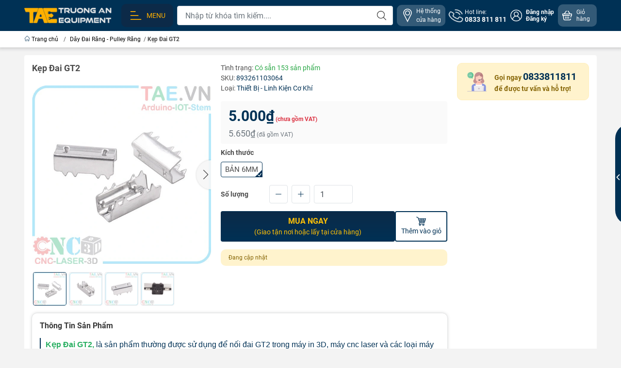

--- FILE ---
content_type: text/css
request_url: https://bizweb.dktcdn.net/100/048/138/themes/908585/assets/product_style.scss.css?1752563783990
body_size: 2864
content:
.product-name{font-size:18px;vertical-align:2px}.product-summary img,.product-summary iframe{display:none}.h_pr .compare-label{color:var(--mainColor)}.h_pr .compare-label input[type=checkbox]+.compare-checkbox{width:16px;height:16px;border:1px solid var(--mainColor);border-radius:10px}.h_pr .compare-label input[type=checkbox]+.compare-checkbox:before{content:'+';position:absolute;top:50%;left:50%;transform:translate(-50%, -50%);color:var(--mainColor)}.h_pr .compare-label input[type=checkbox]:checked+.compare-checkbox:before{display:none}.product-action_buy{background:#fff;border:2px solid var(--mainColor);color:var(--mainColor);transition:all 0.3s}.product-action_buy svg{fill:var(--mainColor);transition:all 0.3s}.product-action_buy:hover{background:var(--mainColor);color:#fff}.product-action_buy:hover svg{fill:#fff}.product-action_buy .button__text{white-space:pre-wrap;min-width:100px}.product-action_buynow{background:linear-gradient(var(--mainColor2), var(--mainColor));color:#fff;transition:all 0.5s}.product-thumb-slide .swiper-pagination{position:relative;bottom:0}@media (min-width: 992px){.olp{position:sticky !important;top:5px}}.product-price{background:#fafafa}.product-price .special-price{font-size:1.9rem;color:var(--mainColor)}.product-price .old-price{color:var(--accentColor1)}.custom-btn-number button{width:38px;height:38px;transition:all 0.3s ease;color:var(--mainColor)}.custom-btn-number button svg{fill:var(--mainColor);min-width:14px}.custom-btn-number button:hover{border-color:var(--mainColor) !important}.custom-btn-number button:focus{outline:none}.custom-btn-number button.disabled{cursor:not-allowed;pointer-events:none;opacity:0.5}.custom-btn-number input{max-width:80px}.view_mores img{max-width:16px;vertical-align:-1px}.view_mores .two img{transform:rotate(180deg)}.content_coll{max-height:280px;overflow:hidden}.content_coll.active{max-height:initial}.bg_cl{height:50%;bottom:0;background:linear-gradient(#ffffff00, #fff)}.bg_cl_none{background-color:initial !important}.product-summary ol{padding-left:20px}.vat_price{font-size:18px}.rte a{color:var(--mainColor);border-bottom:1px solid #b2b2b2}.rte a:hover{filter:brightness(0.7)}.rte table{width:100%;border-collapse:collapse;border:1px solid #d3d3d3;margin-bottom:25px}.rte table td,.rte table th{border:solid #dbdbdb;border-width:0 0 1px;padding:0.5em 0.75em;vertical-align:top}.table-striped tbody tr:nth-of-type(even){background:#f9f9f9}.special-content{max-height:333px;line-height:1.3}.special-content_title{color:#363636;font-size:16px}.special-content table,.special-content td{border:none;margin-bottom:0}.special-content table td:first-child{width:115px}.special-content h4{font-size:14px;font-weight:bold;color:var(--mainColor);padding:12px;margin-bottom:0}.special-content p{padding:10px;margin-bottom:0}.view_table,.view_mores a{font-size:15px}.view_table:hover,.view_mores a:hover{box-shadow:0 0px 2px 0 var(--mainColor),0 0px 6px 0px var(--mainColor)}@media (min-width: 1200px){.psky{position:sticky;top:0}}.product-info .right_icon{left:0;right:initial;top:9px}.linehot_pro img{max-width:40px;width:100%}.linehot_pro .b_cont a{font-size:20px;color:var(--mainColor)}.linehot_pro .b_cont a:hover{color:#00b907}.js-learn-more-link{color:var(--mainColor)}.js-learn-more-link:hover{filter:hue-rotate(90deg)}#videoModal .modal-header{border-color:var(--accentColor1)}#videoModal .modal-title{color:var(--mainColor)}#videoModal .close{color:#000;text-shadow:none;outline:none}.openvideo{bottom:5px;left:5px;z-index:99;border:2px solid var(--mainColor)}.m_more{animation:m_more infinite 2s ease-in-out}.m_less{animation:m_less infinite 2s ease-in-out}@keyframes m_more{50%{transform:translateY(7px)}}@keyframes m_less{50%{transform:rotate(180deg) translateY(-7px)}}.m_thumb_pl.swiper-slide-thumb-active{border-color:var(--mainColor) !important}.product-thumb-slide{padding:0 2px}input::-webkit-outer-spin-button,input::-webkit-inner-spin-button{-webkit-appearance:none;margin:0}input[type='number']{-moz-appearance:textfield}@media (min-width: 568px){.list_pr_tag .b_pr .item{max-width:calc(100%/3 - 16px)}}@media (max-width: 567px){.list_pr_tag .b_pr .item{max-width:calc(100%/2 - 8px)}}.list_pr_tag .b_pr .item a{border:1px solid #ccc}.list_pr_tag .b_pr .item a .price_pr{color:#cc0101}.list_pr_tag .b_pr .item a .ratio{width:12px;height:12px;display:inline-block;border:1px solid #ccc;border-radius:50%;margin-right:5px;vertical-align:-1px}.list_pr_tag .b_pr .item.active a,.list_pr_tag .b_pr .item:hover a{border:1px solid var(--mainColor);background:#fffaeb}.list_pr_tag .b_pr .item.active a .ratio,.list_pr_tag .b_pr .item:hover a .ratio{background-image:url(//bizweb.dktcdn.net/100/048/138/themes/908585/assets/check.png?1752563738204);background-repeat:no-repeat;background-size:100%;background-position:center;border:none}.free-gifts{border:1px dashed var(--mainColor);padding-bottom:5px !important}.free-gifts .vmore_c{left:0;bottom:0px;border-top:1px dashed var(--mainColor);background:#fff;padding:7px 0;border-bottom-left-radius:10px;border-bottom-right-radius:10px}@media (max-width: 767px){.free-gifts{padding-bottom:40px !important}.free-gifts .none_mb{visibility:hidden;transform:rotateX(90deg);transition:margin 0.8s;margin-top:-92px}.free-gifts .none_mb.open_gift{visibility:visible;transform:rotateX(0deg);margin-top:0;transition:margin 0.5s, transform 0.5s}.free-gifts .v_more_coupon{color:var(--mainColor)}}.free-gifts legend{width:auto;color:var(--mainColor);font-weight:600;background:#ffeaea;border-radius:20px;border:1px solid;font-size:18px}.free-gifts legend img{max-width:23px;mix-blend-mode:multiply;vertical-align:-3px}.free-gifts .item{line-height:normal}.free-gifts .item .m_copy{background:var(--mainColor);border-radius:15px;border:1px solid}.free-gifts .item .m_copy:hover{background:#fff;color:var(--mainColor) !important}.free-gifts .item .line_b{border-bottom:1px dashed #ff6307}.free-gifts .item:last-child .line_b{border-bottom:none;margin-bottom:0 !important;padding-bottom:0 !important}.rte h2{border-left:2px solid var(--mainColor);padding-left:10px;color:var(--mainColor);font-size:20px;margin-bottom:10px}.rte h3{font-size:18px}.selector-wrapper{margin-bottom:.5rem}.selector-wrapper label{min-width:100px;font-size:13px;margin-bottom:.5rem;font-weight:700}.mobile_open_box_swatch.active{position:fixed;bottom:55px;background:#fff;z-index:10;width:calc(100% - 20px);left:10px;padding:10px;border-radius:10px;box-shadow:0px 0px 3px 0px #ccc;transition:0.5s all}.relate .swiper-slide{padding-right:1px}.mre_next,.mre_prev,.mpk_next,.mpk_prev{width:25px !important;height:35px !important;display:flex;justify-content:center;align-items:center;background:#f7f7f7;box-shadow:0 0 4px 0 rgba(0,0,0,0.2);color:#707070;transition:.3s;outline:none;opacity:.9 !important;bottom:0;background-image:none !important}.mre_next:after,.mre_prev:after,.mpk_next:after,.mpk_prev:after{font-size:14px;color:#333}.mre_next:hover:after,.mre_prev:hover:after,.mpk_next:hover:after,.mpk_prev:hover:after{color:var(--mainColor)}.mre_next.swiper-button-disabled,.mre_prev.swiper-button-disabled,.mpk_next.swiper-button-disabled,.mpk_prev.swiper-button-disabled{opacity:.35 !important}.mre_next,.mpk_next{top:initial !important;border-radius:0 100px 100px 0;right:0 !important}.mre_prev,.mpk_prev{right:30px !important;top:initial !important;left:initial !important;border-radius:100px 0 0 100px}#sapo-product-reviews{box-shadow:0 0 2px 0 rgba(60,64,67,0.1),0 0 6px 0 rgba(60,64,67,0.25);border-radius:10px !important;margin-bottom:1rem !important;overflow:hidden}#sapo-product-reviews #sapo-product-reviews-sub,#sapo-product-reviews-noitem{border-radius:0.5rem !important}#sapo-product-reviews #sapo-product-reviews-sub,#sapo-product-reviews-noitem{border:none !important}#sapo-product-reviews .sapo-product-reviews-summary .sapo-product-reviews-filter label .checkmark,.btn-new-review{border-radius:10px !important}#sapo-product-reviews .sapo-product-reviews-summary{padding:20px 15px 20px !important;border-bottom:none !important}@media (min-width: 992px){#specModal .modal-lg{max-width:600px}}#specModal .special-content{max-height:initial}#specModal .special-content h4{font-size:16px;padding:12px 0}@media (max-width: 767px){#specModal .special-content{border:none !important}}#specModal .special-content table{background:#f9f9f9;border-radius:10px;overflow:hidden}@media (min-width: 768px){#specModal .special-content table td:first-child{width:220px}}#specModal .max-height-popup{max-height:calc(100vh - 150px);overflow-y:auto}#specModal .max-height-popup::-webkit-scrollbar-track{-webkit-box-shadow:inset 0 0 6px rgba(0,0,0,0.1);background-color:#f7f7f7;border-radius:10px}#specModal .max-height-popup::-webkit-scrollbar{width:3px;background-color:#f7f7f7}#specModal .max-height-popup::-webkit-scrollbar-thumb{border-radius:10px;background-color:#FFF;background-image:-webkit-gradient(linear, 40% 0%, 75% 84%, from(var(--mainColor)), to(var(--mainColor)), color-stop(0.6, var(--mainColor)))}@media (max-width: 374px){.mxs_100{flex-direction:column}.mxs_100 .product-action_buy{flex-direction:row !important;font-size:20px}}.mew_mobi_bar .item{width:20%}.mew_mobi_bar .product-action_buynow{width:40%}
